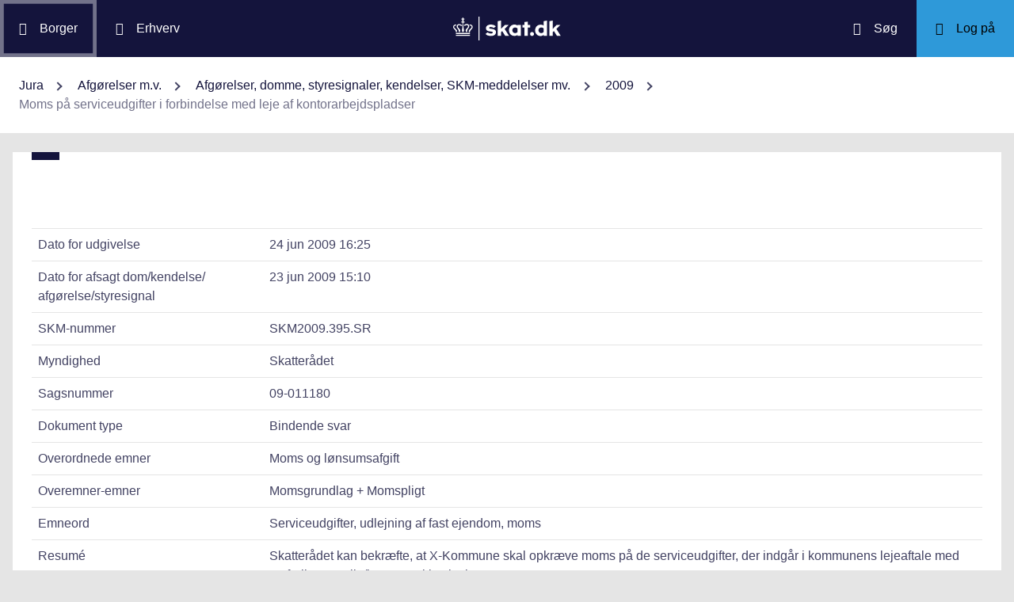

--- FILE ---
content_type: text/html; charset=utf-8
request_url: https://info.skat.dk/data.aspx?oid=1814918
body_size: 35511
content:
<!DOCTYPE html>
<html xmlns="http://www.w3.org/1999/xhtml" xml:lang="da" lang="da">
	<head>
<title>Moms på serviceudgifter i forbindelse med leje af kontorarbejdspladser - info.skat.dk</title>
<meta http-equiv="Content-Type" content="text/html; charset=UTF-8" />
<meta name="generator" content="Editor4u version 732 - econtact sizing + parm0" />
<meta name="viewport" content="width=device-width, initial-scale=1" />

<meta name="description" content="Denne side er din adgang til info.skat.dk" />
<meta name="DocumentType" content="BindendeSvar" />
<meta name="lang" content="da" />
<meta name="name" content="Moms på serviceudgifter i forbindelse med leje af kontorarbejdspladser" />
<meta name="DSstat.pageName" content="Moms på serviceudgifter i forbindelse med leje af kontorarbejdspladser" />
<meta name="pubDate" content="200906241625" />
<meta name="pid" content="3084023" />
<meta name="tid" content="87" />
<meta name="InformationSegment" content="Juridisk_information" />
<meta name="Subcategory" content="Bindende svar" />
<meta name="Category" content="Jura" />
<meta name="DSstat.contentType" content="Afgørelse, dom eller kendelse" />
<meta name="DSstat.profile" content="jura" />
<meta name="DSstat.site" content="info.skat.dk" />
<meta name="DSstat.department" content="sktst" />
<meta name="DSstat.subject" content="Moms" />
<meta name="DSstat.oid" content="1814918" />
<meta name="DSstat.oidVersion" content="0" />
<meta name="DSstat.language" content="da" />
<meta name="DSstat.isDocument" content="1" />
<link rel="canonical" href="https://info.skat.dk/data.aspx?oid=1814918" />

<!-- info.skat internet server 1, version 732 - econtact sizing + parm0 -->
<link rel="shortcut icon" href="favicon.ico?v=220" type="image/x-icon" /><link rel="stylesheet" type="text/css" href="/style/print.css?v=220" media="print" />

<link rel="stylesheet" href="/style/main4.css?v=220" type="text/css" media="all" />
<link rel="stylesheet" href="/style/skat-2.15.1.css?v=220" type="text/css" media="all" />
<link rel="stylesheet" href="/style/skat4-test.css?v=220" type="text/css" media="all" />
<!-- design.head end -->
<script src="js/jquery-3.7.1.min.js"></script>
<meta name="DCS.dcssip" content="skat.dk">
<meta property="og:image" content="//info.skat.dk/images/head-image.jpg" /> 
<meta name="msapplication-tap-highlight" content="no" /> 
<meta name="theme-color" content="#14143c" />
<meta name="format-detection" content="telephone=no" />
<link href="style/cludolocal.css" type="text/css" rel="stylesheet" />
<link rel="stylesheet" type="text/css" href="/style/mpfulltext.css?v=220" media="all" />
<link rel="stylesheet" type="text/css" href="/style/hide-leftmenu.css?v=220" media="all" />
<!-- avoid empty title -->
	<link href="/style/hide-subtree.css?v=220" rel="stylesheet" type="text/css" media="all" /><link href="/style/hide-rate4u.css?v=220" rel="stylesheet" type="text/css" media="all" /></head>
	<body id="bodyMaster" class="layoutMaster-t87 layoutMaster-o1814918 chrome unknown bootstrap4 prod prod1">
<!--googleoff: all-->
		<form method="post" action="./data.aspx?oid=1814918" id="frmMain" novalidate="1" class="site-wrapper needs-validation">
<div class="aspNetHidden">
<input type="hidden" name="clientoId" id="clientoId" value="1814918" />
<input type="hidden" name="clientvId" id="clientvId" value="0" />
<input type="hidden" name="children" id="children" value="0" />
<input type="hidden" name="clang" id="clang" value="da" />
<input type="hidden" name="server" id="server" value="1" />
<input type="hidden" name="__VIEWSTATE" id="__VIEWSTATE" value="/wEPDwULLTEwMzM4MTk1NTRkZDvYZuWz3fbqFxlgGe3dmbZf0aSC" />
</div>

<!-- design/layoutoId: 68987, originaloId: 10985, alternateLayout: 0 (activated: True), isBS4: True, layoutPersist: 0, cLang: da (DA), addWrapper: False, inclWrapper: False, leftMenuUse: False, isCached: True, domainId: 0, ownId: 0, config.layoutInternet: 10985, scriptInclude: , hasDynamics: False -->

<div class="aspNetHidden">

	<input type="hidden" name="__VIEWSTATEGENERATOR" id="__VIEWSTATEGENERATOR" value="9ED6FB81" />
	<input type="hidden" name="__EVENTVALIDATION" id="__EVENTVALIDATION" value="/wEdAAKL84bCSQN2RpK7Xqb99S0xn++rkmX8FElPrNQaa1D+xHiWsOd6e6DAzceM1quzaji2Ob8W" />
</div>
			<input name="guid" type="hidden" id="guid" value="9af3ecfd-91cd-4eaa-9724-b03572eecbf0" />
			<input type="hidden" name="search" id="search" />
<!--googleon: all-->
            <header class="MPtop" data-oid="68991">
  <div class="container-fluid">
    <div class="row bg-primary position-relative">
      <a
        href="#mainContent"
        class="bg-white p-3 sr-only sr-only-focusable sr-only-focusable-center text-primary"
        style="z-index: 1"
        >Gå til indhold</a
      >
      <div class="col">
        <div class="row h-100">
          <a
            class="segmentBorger col-auto header-element"
            aria-label="Borger"
            href="https://skat.dk/borger"
            ><span class="ikon ikon-borger"></span>
            <span class="d-md-block d-none ml-3">Borger</span></a
          >
          <a
            class="segmentErhverv col-auto header-element"
            aria-label="Erhverv"
            href="https://skat.dk/erhverv"
            ><span class="ikon ikon-erhverv"></span>
            <span class="d-md-block d-none ml-3">Erhverv</span></a
          >
        </div>
      </div>
      <a href="data.aspx?oid=68996" class="col-auto header-element skatdklogo"
        ><span class="sr-only">Gå til forside</span></a
      >
      <div class="col">
        <div class="row h-100 justify-content-end">
          <a
            id="searchModalMaster"
            class="col-auto header-element"
            aria-label="Søg på skat.dk"
            href="#"
            data-focus-element="#siteSearch"
            data-toggle="modal"
            data-target="#searchModal"
            ><span class="ikon ikon-soeg"></span>
            <span class="d-md-block d-none ml-3">Søg</span></a
          >
          <a
            class="col-auto header-element bg-skatdk bg-hover bg-focus"
            href="#"
            aria-label="Log på TastSelv som enten borger eller erhverv"
            data-focus-element="siteLogin"
            data-toggle="modal"
            data-target="#loginModal"
            ><span class="ikon ikon-log-ind"></span>
            <span class="d-md-block d-none ml-3">Log på</span></a
          >
        </div>
      </div>
    </div>
    <nav class="row bg-white" aria-label="brødkrumme. Aktuel hierarkisk placering på skat.dk" data-oid="13470"> <ul id="breadcrumb" class="breadcrumb"><li class='breadcrumb-item first'><a href="data.aspx?oid=69005"  title="Vis: Jura" data-click="breadcrum">Jura</a></li><li class='breadcrumb-item'><a href="data.aspx?oid=2927"  title="Vis: Afgørelser m.v." data-click="breadcrum">Afgørelser m.v.</a></li><li class='breadcrumb-item'><a href="data.aspx?oid=80859"  title="Vis: Afgørelser, domme, styresignaler, kendelser, SKM-meddelelser mv." data-click="breadcrum">Afgørelser, domme, styresignaler, kendelser, SKM-meddelelser mv.</a></li><li class='breadcrumb-item'><a href="data.aspx?oid=1796563"  title="Vis: 2009" data-click="breadcrum">2009</a></li><li class='breadcrumb-item last active'>Moms på serviceudgifter i forbindelse med leje af kontorarbejdspladser</li></ul>

</nav>
  </div>
</header>
<div class="modal fade" tabindex="-1" role="dialog" id="searchModal" style="display: none;" aria-hidden="true" data-oid="8882">
	<div class="modal-dialog modal-md">
		<div class="modal-content">
			<div class="modal-header">
				<button type="button" class="close" data-dismiss="modal" aria-label="Luk vinduet for søgning">
					<span aria-hidden="true"></span>
				</button>
			</div>
			<div class="modal-body skts-search-modal" id="cludo-search-content-form">
				<div class="input-group" id="siteSearchWrapper">
					<label class="sr-only" for="siteSearch">Hvad søger du?</label>
					<input type="search" id="siteSearch" class="form-control" placeholder="Hvad søger du?" />
					<span class="input-group-btn">
						<button id="siteSearchButton" class="btn btn-primary" type="submit">
							<span class="input-group-btn">
								<span class="sr-only">Søg</span>
							</span>
						</button>
					</span>
<div class="mt-4">Skriv ikke personlige oplysninger (fx dit cpr-nr.). Vi gemmer søgninger til statistik, så vi løbende kan forbedre søgefunktionen. <a href="https://skat.dk/sikkerhed/privatlivspolitik-og-cookies/privatlivspolitik-skatteforvaltningen" aria-label="Gemmense privatlivspolitik" style="text-decoration:underline" target="_blank">Se privatlivspolitik</a>.</div>
				</div>
			</div>
		</div>
	</div>
</div> <div class="modal fade" tabindex="-1" role="dialog" id="loginModal" style="display: none;" aria-hidden="true" data-oid="15027">
  <div class="modal-dialog modal-lg modal-xl">
    <div class="modal-content">
      <div class="modal-header">
        <button type="button" class="close" data-dismiss="modal" aria-label="Luk logon vinduet"><span aria-hidden="true"></span></button>
      </div>
      <div class="modal-body pt-0">
<div id="messageTop"></div>
        <div class="row no-gutters">
          <div class="col-12 col-lg">
            <div class="collapser mt-3">
              <button class="collapser__header" type="button" data-toggle="collapse" data-target="#loginBorger" aria-expanded="false" aria-controls="loginBorger">Log på som borger</button>
              <div class="collapse mb-n2" id="loginBorger">
                <div class="collapser__body">
<div id="menu1"></div>
                  <p class="text-center"><a class="dap-aktionslink dap-aktionslink-skatdk" href="https://www.tastselv.skat.dk/borger/loginsso" aria-label="Log på med MitID borger" data-event="login_click,type:borger[colon]log på med MitID">Log på med MitID</a></p>
                  <hr />
                  <ul class="list-unstyled">
                    <li>
                      <a href="https://www.tastselv.skat.dk/borger/loginpin" aria-label="Log på med TastSelv-kode borger" data-event="login_click,type:borger[colon]log på med tastselv kode">Log på med TastSelv-kode</a>
                    </li>
                    <li>
                      <a href="https://www.tastselv.skat.dk/part/login" aria-label="Log på med autorisation borger" data-event="login_click,type:borger[colon]log på med autorisation">Log på med autorisation</a>
                    </li>
                    <li>
                      <a href="data.aspx?oId=17109&amp;vId=0" aria-label="Bestil kode borger">Bestil kode</a>
                    </li>
                  </ul>
                </div>
              </div>
            </div>
          </div>
<div class="d-none d-lg-block col-auto spacer small border-left pr-3 ml-3 my-4"></div>
          <div class="col-12 col-lg dap-login-block">
            <div class="collapser mt-3">
              <button class="collapser__header" type="button" data-toggle="collapse" data-target="#loginErhverv" aria-expanded="false" aria-controls="loginErhverv">Log på som erhverv</button>
              <div class="collapse mb-n2" id="loginErhverv">
                <div class="collapser__body">
<div id="menu2"></div>
                  <p class="text-center"><a class="dap-aktionslink dap-aktionslink-skatdk" href="https://pdcs.skat.dk/dcs-atn-gateway/nemlogin?userType=virksomhed&amp;targetUrl=aHR0cHM6Ly9udHNlLnNrYXQuZGsvbnRzZS1mcm9udC9mb3JzaWRl" aria-label="Log på med MitID Erhverv" data-event="login_click,type:erhverv[colon]log på med MitID">Log på med MitID</a></p>
                  <hr />
                  <ul class="list-unstyled">
                    <li>
                      <a href="https://pdcs.skat.dk/dcs-atn-gateway/login/tsklogin?userType=virksomhed&amp;targetUrl=aHR0cHM6Ly9udHNlLnNrYXQuZGsvbnRzZS1mcm9udC9mb3JzaWRl" aria-label="Log på med TastSelv-kode erhverv" data-event="login_click,type:erhverv[colon]log på med tastselv kode">Log på med TastSelv-kode</a>
                    </li>
                    <li>
                      <a href="data.aspx?oId=69330" aria-label="Bestil kode erhverv">Bestil kode</a>
                    </li>
                  </ul>
                </div>
              </div>
            </div>
          </div>
        </div>
      </div>
    </div>
  </div>
</div>

<div class="container-fluid mw-text" role="main" data-oid="10987">
  <div class="row">
    <div class="col-md-12 px-0">
      <div class="loader">
        
      </div>
<!-- add content block start -->


<!-- add content block end -->
    </div>
    <div id="mainContent" class="MPfullText align-self-start col-lg-8 bg-white blue-square p-4">
          
      <div class="row">
        <div class="col-12 col-sm">
          
        </div>
        <div class="col-12 col-sm-auto mt-sm-3">
          
<div class="readspeaker">
    
</div>
        </div>
      </div>
      <div class="topline">
        
<div class="badgetWrapper mt-2 mb-1">
    
</div>
<div class="badgetWrapperBox">
    <div class="badgetPrintBox">
    </div>
</div>
      </div>
      <div id="content" class="MPtextindex">
        
<div id="resultTreeindex">
    <div class='textContent' data-mode='0' data-pgm='portal.textBase'><div class='MPtext'><table class="table edge noresponsive edge-t87" data-type="kolofon"><caption></caption><tbody><tr data-no="1"><td class="edge edge1">
<div class="edge edge1">Dato for udgivelse</div></td><td class="edge edge2">24 jun 2009 16:25</td></tr><tr data-no="2"><td class="edge edge1">
<div class="edge edge1">Dato for afsagt dom/<wbr>kendelse/<wbr>afgørelse/<wbr>styresignal</div></td><td class="edge edge2">23 jun 2009 15:10</td></tr><tr data-no="3"><td class="edge edge1">
<div class="edge edge1">SKM-nummer</div></td><td class="edge edge2">SKM2009.395.SR</td></tr><tr data-no="4"><td class="edge edge1">
<div class="edge edge1">Myndighed</div></td><td class="edge edge2">Skatterådet</td></tr><tr data-no="5"><td class="edge edge1">
<div class="edge edge1">Sagsnummer</div></td><td class="edge edge2">09-011180</td></tr><tr data-no="6"><td class="edge edge1">
<div class="edge edge1">Dokument type</div></td><td class="edge edge2">Bindende svar</td></tr><tr data-no="7"><td class="edge edge1">
<div class="edge edge1">Overordnede emner</div></td><td class="edge edge2">Moms og lønsumsafgift</td></tr><tr data-no="8"><td class="edge edge1">
<div class="edge edge1">Overemner-emner</div></td><td class="edge edge2">Momsgrundlag + Momspligt</td></tr><tr data-no="9"><td class="edge edge1">
<div class="edge edge1">Emneord</div></td><td class="edge edge2">Serviceudgifter, udlejning af fast ejendom, moms</td></tr><tr data-no="10"><td class="edge edge1">
<div class="edge edge1">Resumé</div></td><td class="edge edge2">Skatterådet kan bekræfte, at X-Kommune skal opkræve moms på de serviceudgifter, der indgår i kommunens lejeaftale med en fælles statslig/kommunal institution.</td></tr><tr data-no="11"><td class="edge edge1">
<div class="edge edge1">Reference(r)</div></td><td class="edge edge2">Momsloven § 3, stk. 2<br />Momsloven § 13, stk. 1, nr. 8</td></tr><tr data-no="12"><td class="edge edge1">
<div class="edge edge1">Henvisning</div></td><td class="edge edge2">Momsvejledningen 2009-1 <a href="data.aspx?oid=95849" title="Linket dirigerer dig til: C.2.3 Andre offentlige institutioner § 3, stk. 2, nr. 3">C.2.3</a></td></tr><tr data-no="13"><td class="edge edge1">
<div class="edge edge1">Henvisning</div></td><td class="edge edge2">Momsvejledningen 2009-1 <a href="data.aspx?oid=95899" title="Linket dirigerer dig til: D.11.8 Administration, udlejning og bortforpagtning af fast ejendom § 13, stk. 1, nr. 8">D.11.8</a></td></tr><tr data-no="14"><td class="edge edge1">
<div class="edge edge1">Henvisning</div></td><td class="edge edge2">Momsvejledningen 2009-1 <a href="data.aspx?oid=1566852" title="Linket dirigerer dig til: D.11.8.2 Udlejning og bortforpagtning af fast ejendom">D.11.8.2</a></td></tr><tr data-no="15"><td class="edge edge1">
<div class="edge edge1">Henvisning</div></td><td class="edge edge2">Momsvejledningen 2009-1 <a href="data.aspx?oid=171246" title="Linket dirigerer dig til: D.2.3.2 Biydelser og hovedydelser (Sammensatte ydelser)">D.2.3.2</a></td></tr></tbody></table><div data-name='Tekst' data-no='0' data-type='html'><table class="MsoTableGrid" id="editor4u_table_1" cellSpacing="1" cols="3" cellPadding="5" border="0">

<tr>
<td vAlign="top" width="447"><strong>Spørgsmål</strong></td>
<td vAlign="top" width="84" colSpan="2"><strong>Svar</strong></td></tr>
<tr>
<td vAlign="top" width="447">
<p>Skal X Kommune opkræve moms på de serviceudgifter, der indgår i kommunens lejeaftale med en fælles kommunal/statslig institution?</p></td>
<td vAlign="top" width="29">
<p>Ja.</p></td>
<td width="55"></td></tr></table>
<p><strong>Beskrivelse af de faktiske forhold </strong></p>
<p></p>
<p>Det fremgår af § 15 i bekendtgørelse om den fælles kommunale/statslige institution, at Staten og kommunen indgår aftale om bygnings- og lokalestrukturen for institutionen i kommunen. I tilknytning hertil indgår staten og de enkelte kommuner aftale om leje af arbejdspladser i institutionens bygninger og lokaler. Betalingen af leje for arbejdspladserne afregnes med én samlet betaling for husleje, bygningsdriftsudgifter og serviceydelser.</p>
<p></p>
<p>Der er udarbejdet en standardaftale om brug af lokaler i kommunale ejendomme (leje af arbejdspladser).</p>
<p></p>
<p>Aftalens punkt 5-8 vedrører opgørelsen af lejeudgiften og lyder som følger:</p>
<p></p>
<p><strong>"5. Samlet pris for leje af arbejdsplads og lejeregulering</strong></p>
<p>5.1.&#160;&#160; Den årlige leje (inkl. Husleje, bygningsdrift og serviceudgifter) udgør kr. [xxxx] skriver kr. [xxxx] pr arbejdsplads.</p>
<p>5.2.&#160;&#160; Én gang årligt, den 1. januar, PL-reguleres nærværende aftale. Første gang den 1. januar 2008</p>
<p>5.3. &#160; Der indbetales ikke depositum</p>
<p>5.4.&#160;&#160; Lejen betales månedsvis forud den 25. </p>
<p></p>
<p><strong>6. Huslejeudgifter</strong></p>
<p>6.1&#160;&#160;&#160; M<sup>2</sup> prisen for jobcenteret er: (skriv kr. pr. m<sup>2</sup>): [xxxx]</p>
<p>6.2&#160;&#160;&#160; Årlig husleje pr. arbejdsplads: [xxxx]</p>
<p></p>
<p><strong>7. Bygningsdriftsudgifter</strong></p>
<p>7.1. &#160; Den årlige udgift pr. arbejdsplads til bygningsdriftsudgifter udgør: [xxxx]</p>
<p>7.2. &#160; Kommunen skal ikke aflægge særskilt regnskab herfor overfor staten. </p>
<p></p>
<p><strong>8. Serviceudgifter</strong></p>
<p>8.1&#160;&#160;&#160; Den årlige udgift pr. arbejdsplads til serviceudgifter udgør: [xxxx]</p>
<p>8.2 &#160;&#160; Kommunens ydelser til sikring af en fuldt funktionsdygtig arbejdsplads udgør bl.a.:</p>
<p>[Der ikke er tale om en udtømmende liste]</p>
<p>Telefoni</p>
<p>Porto</p>
<p>Rengøring</p>
<p>Papir og trykning</p>
<p>Kontorrekvisitter</p>
<p>Annoncering</p>
<p>Vagt (alarm)</p>
<p>Leje, leasing og køb</p>
<p>Reparation og vedligeholdelse"</p>
<p>Indgåelse af lejeaftalen er et led i etableringen af institutionen i kommunerne. </p>
<p></p>
<p>Kommunen leverer som udlejer ydelser, der gør den lejede kontorarbejdsplads fuldt funktionsdygtig. </p>
<p></p>
<p>Som det fremgår ovenfor, betales der en samlet pris for leje af arbejdspladsen. I lejekontrakten udspecificeres prisen på henholdsvis husleje, bygningsdriftsudgifter og serviceudgifter. Prisen er imidlertid ikke yderligere udspecificeret for så vidt angår de enkelte elementer i serviceydelserne.</p>
<p></p>
<p>X Kommune udlejer lokaler/arbejdspladser til den statslige del af den fælles statslige/kommunale institution. </p>
<p></p>
<p>Det fremgår af sagen, at husleje og bygningsdriftsudgifter jf. lejekontraktens punkt 6 og 7 udgør henholdsvis 28.500 kr. og 4.600 kr. pr. arbejdsplads pr. år, mens prisen for serviceudgifter jf. lejekontraktens punkt 8 er aftalt til 26.000 kr. pr. arbejdsplads pr. år.</p>
<p></p>
<p>X Kommune har nu meddelt, at kommunen vil opkræve moms af den del af lejeudgiften, der vedrører serviceudgifter.</p>
<p></p><strong>Spørgers eventuelle opfattelse ifølge anmodning og bemærkninger til sagsfremstilling </strong>
<p></p>
<p>Det er spørgers opfattelse, at kommune udlejer lokalerne i sin egenskab af offentlig myndighed, jævnfør § 15 i bekendtgørelsen om den fælles statslige/kommunale institution. Det er endvidere spørgers opfattelse, at der er tale om en ydelse, der ikke umiddelbart er konkurrenceudsat. På den baggrund finder spørger ikke, at der kan opkræves moms af serviceudgifterne.</p>
<p></p>
<p>Spørger er desuden af den opfattelse, at der ikke opkræves særskilt betaling for serviceudgifterne, men at disse er del af samlede husleje, jf. lejekontraktens punkt 5. Da serviceudgifterne således knytter sig naturligt til ejendommen finder spørger, at ydelserne er momsfritaget.</p>
<p></p>
<p>Spørger anfører endelig, at ingen andre kommuner opkræver moms på nogen af de poster, der er omfattet af lejeaftalen.</p><strong>SKATs indstilling og begrundelse </strong>
<p></p>
<p>Spørger ønsker en benægtelse af, at X Kommune skal opkræve moms på de serviceudgifter, der indgår i kommunens lejeaftale med den fælles statslige/kommunale institution.</p>
<p></p><em>Lovgrundlag </em>
<p>Det fremgår af momslovens § 3, stk. 2, at som momspligtige personer anses blandt andre statslige, regionale og kommunale institutioner, for så vidt de leverer varer og ydelser i konkurrence med erhvervsvirksomheder.</p>
<p></p>
<p>Ydelser, der leveres af kommunen i sin egenskab af offentlig myndighed, er derimod ikke momspligtige.</p>
<p>Det fremgår endvidere af momslovens § 13, stk. 1, nr. 8, at udlejning af fast ejendom er fritaget for moms.</p>
<p></p>
<p>§ 15 i Bekendtgørelse om den fælles kommunale/statslige institution lyder således:</p>
<p></p>
<p>"Staten og kommunen indgår en aftale om bygnings- og lokalestrukturen for [institutionen] i kommunen. Aftalen skal fastlægge de overordnede rammer for placering og etablering af [institutionen].</p>
<p>Stk. 2. I tilknytning ti den i stk. 1 indgåede aftale indgår staten og kommunen én eller flere aftaler om leje af arbejdsplads i[institutionens] bygninger og lokaler. Aftalen omfatter leje af det antal arbejdspladser, staten eller kommenen skal bruge i de enkelte bygninger eller lokaler. Betaling for leje af arbejdspladser afregnes månedsvist forud med én samlet betaling for husleje, bygningsdriftsudgifter og serviceydelser."</p>
<p></p>
<p><em>Praksis</em></p>
<p>I <a href="data.aspx?oid=1765458" title="Linket dirigerer dig til: Moms - en kommune er ikke en afgiftspligtig person, når den opkræver afgifter af private erhvervsdrivende for adgang til stadepladser, udeservering m.v. på offentlige vejarealer">SKM2008.548.SR</a> afgjorde Skatterådet, at en kommune ikke er en afgiftspligtig person, når kommunen opkræver afgifter af private erhvervsdrivende for adgang til stadepladser og udeservering med videre på offentlige vejarealer, da der ikke foreligger en retlig mulig konkurrencesituation i forhold til erhvervsvirksomheder.</p>
<p></p>
<p>Landsskatteretten har i <a title="Linket dirigerer dig til: Momspligt - kommunes indtægter fra betalingsparkering -  ekstraordinær genoptagelse" href="data.aspx?oid=1521279&amp;chk=201811">SKM2006.370.LSR</a> truffet afgørelse om, at&#160;en kommune som offentlig myndighed ikke er en afgiftspligtig person i relation til opkrævning af&#160;parkeringsafgift med hjemmel i vejlovens § 107, stk. 2, (adfærdsregulerende afgift opkrævet af kommunen som offentlig myndighed) da der ikke foreligger en retlig mulig konkurrencesituation i forhold til erhvervsvirksomheder. Herefter er der ikke hjemmel for opkrævning af moms af indtægter fra de på offentlige veje i&#160;henhold til&#160;vejlovens § 107, stk. 2, etablerede parkeringspladser.</p>
<p>Landsskatteretten fandt i samme sag, at kommunens opkrævning af afgift af parkering i parkeringspladser i offentlige parkeringsanlæg, der var særligt etableret med hjemmel i vejlovens § 107, stk. 1, ikke var momsfritaget. Der var her tale om en mulig konkurrencesituation med private parkeringsanlæg. Herefter er der hjemmel for opkrævning af moms af indtægter fra de i henhold til vejlovens § 107, stk. 1,&#160;særligt indrettede offentlige parkeringspladser og -anlæg.</p>
<p></p>
<p>EF-domstolen har i C-231/87 og C-129/88 udtalt, at bestemmelsen om, at offentlige institutioner er afgiftspligtige, når de leverer varer og ydelser, hvor deres fritagelse for afgiftspligten ville føre til konkurrencefordrejning af en vis betydning, gør en undtagelse fra reglen om afgiftsfritagelse for offentligretlige organer. Dermed er der af hensyn til direktivets hovedformål, som er at tilvejebringe afgiftsneutralitet, taget højde for den situation, hvor offentligretlige organer på grundlag af deres særlige status udøver virksomhed, der også kan udøves af private konkurrerende erhvervsdrivende på privatretligt grundlag eller på koncessionsbasis.</p>
<p></p>
<p>I EF-domstolens afgørelse C349/96 Card Protection Plan ltd. afgøres det, at der er tale om en enkelt ydelse i tilfælde, hvor et eller flere elementer skal anses for at udgøre hovedydelsen, og et eller flere elementer skal anses for sekundære ydelser (biydelser), der er afgiftsmæssigt stillet som hovedydelsen. En ydelse skal anses for sekundær i forhold til en hovedydelse, når den ikke for kunden udgør et mål i sig selv, men et middel til at udnytte tjenesteydelsens hovedydelse på de bedst mulige betingelser.</p>
<p></p>
<p><em>Begrundelse</em></p>
<p>En kommune er en afgiftspligtig person for så vidt den leverer varer og ydelser i konkurrence med erhvervsvirksomheder, der betaler moms. </p>
<p></p>
<p>Varer og ydelser, som kommunen leverer i kraft af sin egenskab som offentlig myndighed, som for eksempel udstedelse af pas og kørekort, falder derimod udenfor momspligten.</p>
<p></p>
<p>Det er SKATs opfattelse, at X Kommunes udleje af kontorfaciliteter og levering af serviceydelser i tilknytning hertil ikke er en ydelse, der leveres i kommunens egenskab af offentlig myndighed, ligesom udleje af kontorfaciliteter med tilhørende serviceydelser er ydelser, der i vidt omfang leveres af private erhvervsvirksomheder. Der foreligger således en retlig og reel mulig konkurrencesituation. </p>
<p></p>
<p>Det er på den baggrund SKATs opfattelse, at X Kommune skal anses som en afgiftspligtig person i henhold til momslovens § 3, stk. 2, nr. 3.</p>
<p></p>
<p>SKAT finder i den forbindelse ikke, at det kan føre til et andet resultat, at det er forudsat i § 15 i bekendtgørelse om de fælles statslige/kommunale institutioner, at Staten og kommunen indgår aftale om leje af arbejdspladser i institutionens bygninger og lokaler, da der fortsat er tale om en ydelse, der også kan udøves af private konkurrerende erhvervsdrivende på privatretligt grundlag. Det er endvidere ikke en forudsætning i bekendtgørelsen, at institutionens lokaler befinder sig i bygninger, der er ejet af stat eller kommune.</p>
<p></p>
<p>Udlejning af fast ejendom er som udgangspunkt momsfritaget jf. momslovens § 13, stk. 1, nr. 8.</p>
<p></p>
<p>De ydelser, der er omtalt i standardlejekontraktens punkt 8 under serviceudgifter er derimod i overvejende grad momspligtige.</p>
<p></p>
<p>Det følger af EF-domstolens afgørelse C349/96 Card Protection Plan ltd., at biydelser, der knytter sig til en hovedydelse, momsmæssigt skal behandles på samme måde som hovedydelsen. </p>
<p></p>
<p>En ydelse anses for at være en biydelse til hovedydelsen, når den ikke udgør et mål i sig selv, men er et middel til at udnytte den samlede hovedydelse.</p>
<p></p>
<p>Det fremgår af momsvejledningens afsnit 11.8.2, at driftsmidler og løsøre, der i mindre omfang stilles til rådighed som led i udlejning af fast ejendom, normalt anses for en integreret del af ejendommen og dermed fritages for momspligten.</p>
<p></p>
<p>Det er dog en betingelse for momsfritagelsen, at der ikke medfølger driftsmidler og løsøregenstande udover det normale, samt at der ikke i lejekontrakten sker særskilt prisansættelse af brugsretten til disse genstande.</p>
<p></p>
<p>SKAT finder herefter, at serviceydelserne ikke alene er et middel til at udnytte lejen af arbejdspladsen, men er en ydelse, der kunne stå alene som en selvstændig hovedydelse. </p>
<p></p>
<p>Desuden ligger de serviceydelser, der indgår i lejeaftalen mellem X kommune og spørger udover det normale. Prisen for serviceydelserne udgør med 26.000 kr. forholdsmæssigt en næsten ligeså stor andel af den samlede lejeafgift som huslejen med 28.500 kr. </p>
<p></p>
<p>For det tredje er serviceydelserne særskilt særskilt prisansat, jf. kontraktens punkt 8.</p>
<p></p>
<p>SKAT finder på den baggrund ikke, at serviceydelserne i standardaftalens punkt 8 kan anses for at være en biydelse i forhold til lejen af arbejdspladser som hovedydelse.</p>
<p></p>
<p>Det er herefter SKATs opfattelse, at der skal betales moms af serviceudgifterne.</p>
<p></p>
<p>Der er således SKATs indstilling, at der svares ja til, at X Kommune kan opkræve moms på de serviceudgifter, der indgår i kommunens lejeaftale med institutionen.</p>
<p></p><strong>Skatterådets afgørelse og begrundelse</strong> 
<p></p>
<p>Skatterådets tiltræder SKATs indstilling og begrundelse.</p>
<p></p><strong>Svaret er bindende for skattemyndighederne i følgende periode</strong> 
<p></p>
<p>I 5 år, der regnes fra den 24. juni 2009 jf. SFL § 25, stk. 1.</p></div></div></div>
    
    
    <div id="ResultId"></div>
</div>
<!-- resultTreeindex end -->
      </div>
    </div>
    <div class="MPlink col-12 col-lg-4 pt-4 pt-lg-0 overflow-hidden px-0 px-sm-4 pr-lg-0" role="navigation" aria-label="Sidemenu med links og andre informationer">
      <div class="MPmenu subtreeWrapper bg-white p-3 p-lg-4 mb-4">
        

      </div>
      <div class="phone4u">
        
<!-- add content block start -->


<!-- add content block end -->
      </div>
      <div class="html-kode-boks">
        
<!-- add content block start -->


<!-- add content block end -->
      </div>
      <div class="rate4uWrapper bg-white bg-white p-3 p-lg-4 mb-4 wizardRating">
        

      </div>
      <div class="MPmenu linkWrapper bg-white p-3 p-lg-4 mb-4">
        
      </div>
    </div>
  </div>
</div>
<footer class="MPbottom" aria-label="Ofte benyttede genveje til skat.dk" data-oid="68993">
  <div class="container-fluid mb-0">
    <div class="row py-5">
      <div class="col-12 col-sm-6 col-lg">
        <div class="pb-3 h3 mt-0">
          Om os
        </div>
        <p><a href="https://skat.dk/kontakt" title="Kontakt de forskellige styrelser" class="related-link" target="_blank">Kontakt</a></p>
        <p><a href="https://skat.dk/om-os/om-skatteforvaltningen" title="Beskrivelse og overblik over Skatteforvaltningen" class="related-link" target="_blank">Om Skatteforvaltningen</a></p>
        <p><a href="https://skat.dk/skole" title="Lær lidt om skattesystemet" class="related-link" target="_blank">Skole</a></p>
      </div>
      <div class="col-12 col-sm-6 col-lg">
        <div class="h3 pb-3 pt-5 pt-sm-0 mt-0">
          Hjælp
        </div>
        <p><a href="https://skat.dk/hjaelp/satser" title="Overblik over skattesatser for det enkelte år" class="related-link" target="_blank">Satser</a></p>
        <p><a href="data.aspx?oid=80347" title="Vejledninger for borgere og virksomheder" class="related-link">Vejledninger</a></p>
        <p><a href="https://skat.dk/hjaelp/faa-et-bindende-svar" title="Få et forpligtende svar ang. skat, moms eller afgifter" class="related-link" target="_blank">Bindende svar</a></p>
      </div>
      <div class="col-12 col-sm-6 col-lg">
        <div class="pb-3 pt-5 pt-sm-0 h3 mt-0">
          Sikkerhed
        </div>
        <p><a href="https://was.digst.dk/skat-dk" class="related-link" target="_blank">Tilgængelighedserklæring</a></p>
        <p><a href="https://skat.dk/sikkerhed/privatlivspolitik-og-cookies" title="skat.dk's anvendte politikker" class="related-link" target="_blank">Privatlivspolitik og cookies</a></p>
        <p><a href="data.aspx?oid=54172" class="CookieConsent related-link">Jeg vil ændre mit cookiesamtykke</a></p>
      </div>
      <div class="col-12 col-sm-6 col-lg">
        <div class="h3 mt-0 pb-3 pt-5 pt-lg-0">
          Jura
        </div>
        <p><a href="data.aspx?oid=124" title="Adgang til den juridiske vejledning på info.skat.dk" class="related-link">Den juridiske vejledning</a></p>
        <p><a href="/jura" title="Juridiske vejledninger, afgørelser, henvisninger, styresignaler, cirkulærer, meddelelser, aftaler og love m.m." class="related-link">Jura</a></p>
      </div>
    </div>
    <div class="row">
      <div class="col footer-info text-sm-center">
        info.skat.dk er én af Skatteforvaltningens digitale indgange til juridiske informationer og driftsmeddelelser
      </div>
    </div>
  </div>
</footer>

<div class="chatMaster" role="dialog">
    
</div><!-- Version 2.1.0.0 ved data4u, system start: 24-11-2025 02:36:59, users: 28610 -->
<!--googleoff: all-->
            <input id="data4u" type="hidden" />
		
<script src="" data-consent-src="/js/adobe/launch-ENdf0061c3f0ec449393d027de76cead4d.min.js?v=220" data-category-consent="cookie_cat_marketing"></script>
<script id="CookieConsent" data-culture="DA" src="https://policy.app.cookieinformation.com/uc.js"></script>
<script src="js/jquery-migrate-3.3.2.min.js" integrity="sha256-Ap4KLoCf1rXb52q+i3p0k2vjBsmownyBTE1EqlRiMwA=" crossorigin="anonymous"></script>
<script src="js/standard.js?v=15"></script>
<script src="js/skat-2.15.1.min.js"></script>
<script src="js/iframeResizer.contentWindow.min.js" integrity="sha256-dEPtZVO6cj6PAmBeDzFskohUob+woyzF6TaNcYpAk84=" crossorigin="anonymous"></script> 
<script src="js/cludomaster.js"></script> <script src="js/cludolocal.js"></script>  
<script src="js/segment.js"></script>
<script src="js/message.js"></script>
<script src="" data-consent-src="js/statx.js?v=13" data-category-consent="cookie_cat_statistic"></script>
<script src="" data-consent-src="js/statxx.js?v=10" data-category-consent="cookie_cat_statistic"></script><script src="js/cludo.js?v=220"></script><script id="formsMaster" src="js/forms.js?v=220" data-wastespace="200" data-trc="0" data-init="0"></script><!-- hide-subtree.css (via shared.addStyle) --><!-- hide-rate4u.css (via shared.addStyle) --><script src="https://supchat.skat.supwizapp.com/widget/main.js" integrity="sha256-wmyx403lV3wVPOCCu2EZ27pqi2Ne8GF09zLbrZj+P5o= sha256-BkQaEmlImMYLfU6GK36YQUufnWmkj+YFQ2PAQ9huFGQ=" crossorigin="anonymous"></script><script src="https://supchat.skat.supwizapp.com/static/widget-configs/8.js"></script><script id="supchatMaster" src="js/supchat8.js?v=220" data-lang="da" data-hide="1" data-url="https://supchat.skat.supwizapp.com" data-urlwidget="https://supchat.skat.supwizapp.com/widget" data-tenant="skattestyrelsen" data-type="1008"></script></form>
	</body>
</html>